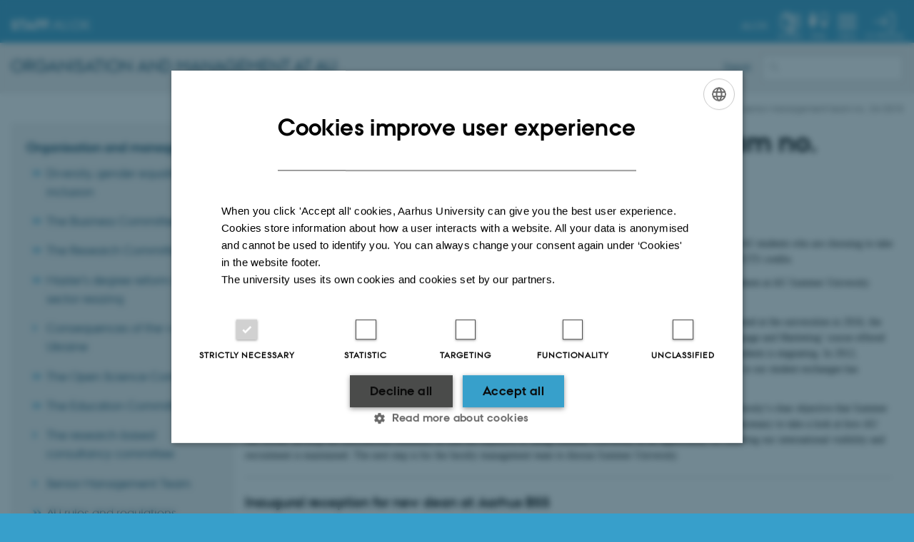

--- FILE ---
content_type: text/html; charset=utf-8
request_url: https://medarbejdere.au.dk/en/strategy/newsletter/2015/24
body_size: 8498
content:
<!DOCTYPE html>
<html lang="en" class="no-js">
<head>

<meta charset="utf-8">
<!-- 
	This website is powered by TYPO3 - inspiring people to share!
	TYPO3 is a free open source Content Management Framework initially created by Kasper Skaarhoj and licensed under GNU/GPL.
	TYPO3 is copyright 1998-2026 of Kasper Skaarhoj. Extensions are copyright of their respective owners.
	Information and contribution at https://typo3.org/
-->



<title>News from the senior management team no. 24/2015</title>
<script>
  var cookieScriptVersion = "202304171250";
  var cookieScriptId = "a8ca7e688df75cd8a6a03fcab6d18143";
</script>
<meta name="DC.Language" scheme="NISOZ39.50" content="en" />
<meta name="DC.Title" content="News from the senior management team no. 24/2015" />
<meta http-equiv="Last-Modified" content="2025-10-27T14:18:41+01:00" />
<meta name="DC.Date" scheme="ISO8601" content="2025-10-27T14:18:41+01:00" />
<meta name="DC.Contributor" content="" />
<meta name="DC.Creator" content="" />
<meta name="DC.Publisher" content="Aarhus University" />
<meta name="DC.Type" content="text/html" />
<meta name="generator" content="TYPO3 CMS" />
<meta http-equiv="content-language" content="en" />
<meta name="author" content="" />
<meta name="twitter:card" content="summary" />
<meta name="rating" content="GENERAL" />


<link rel="stylesheet" type="text/css" href="/typo3temp/assets/css/4adea90c81.css?1616081011" media="all">
<link rel="stylesheet" type="text/css" href="https://cdn.au.dk/2016/assets/css/app.css" media="all">
<link rel="stylesheet" type="text/css" href="https://cdn.au.dk/components/umd/all.css" media="all">
<link rel="stylesheet" type="text/css" href="/typo3conf/ext/aufluidpages/Resources/Public/Css/fluid_styled_content.css?1769002550" media="all">
<link rel="stylesheet" type="text/css" href="/typo3conf/ext/au_config/Resources/Public/Css/Powermail/CssDemo.css?1769002548" media="all">
<link rel="stylesheet" type="text/css" href="/typo3conf/ext/au_config/Resources/Public/Css/powermail-overrides.css?1769002548" media="all">
<link rel="stylesheet" type="text/css" href="/typo3conf/ext/au_news/Resources/Public/Css/news-basic.css?1769002550" media="all">
<link rel="stylesheet" type="text/css" href="https://customer.cludo.com/css/511/2151/cludo-search.min.css" media="all">
<link rel="stylesheet" type="text/css" href="https://cdn.au.dk/2016/assets/css/themes/universe.css" media="all">


<script src="https://cdn.jsdelivr.net/npm/react@16.13.1/umd/react.production.min.js"></script>
<script src="https://cdn.jsdelivr.net/npm/react-dom@16.13.1/umd/react-dom.production.min.js"></script>
<script src="https://cdn.jsdelivr.net/npm/axios@0.19.2/dist/axios.min.js"></script>
<script src="https://cdn.jsdelivr.net/npm/dom4@2.1.5/build/dom4.js"></script>
<script src="https://cdn.jsdelivr.net/npm/es6-shim@0.35.5/es6-shim.min.js"></script>
<script src="https://cdn.au.dk/2016/assets/js/vendor.js"></script>
<script src="https://cdn.au.dk/2016/assets/js/app.js"></script>
<script src="https://cdn.jsdelivr.net/npm/msal@1.1.3/dist/msal.min.js"></script>
<script src="https://cdn.jsdelivr.net/npm/@aarhus-university/au-designsystem-delphinus@latest/public/projects/typo3/js/app.js"></script>
<script src="/typo3conf/ext/au_news/Resources/Public/JavaScript/Infobox.js?1769002550"></script>


<base href="//medarbejdere.au.dk/"><link href="https://cdn.au.dk/favicon.ico" rel="shortcut icon" /><meta content="AU normal contrast" http-equiv="Default-Style" /><meta http-equiv="X-UA-Compatible" content="IE=Edge,chrome=1" /><meta name="viewport" content="width=device-width, initial-scale=1.0"><meta name="si_pid" content="1426066" />
<script>
  var universeGlobalContentPath = 'https://auinstallation28.cs.au.dk/en/global-content/universe-menu/raw-staff-burger-2016/';
  var userContextApiUri = 'https://mit.medarbejdere.au.dk/v1/proxyusercontext/getcontext';
  var profileApiUri = 'https://mit.medarbejdere.au.dk';
  AU.alphabox.boxes.push(DEFAULT_util_staffservice_en);
</script>

<script>
    var topWarning = false;
    var topWarningTextDa = '<style type="text/css">@media (max-width: 640px) {.ie-warning a {font-size:0.8em;} .ie-warning h3 {line-height: 1;} } .ie-warning h3 {text-align:center;} .ie-warning a {padding: 0;} .ie-warning a:hover {text-decoration:underline;}</style><h3><a href="https://medarbejdere.au.dk/corona/">Coronavirus: Information til studerende og medarbejdere</a></h3>';
    var topWarningTextEn = '<style type="text/css">@media (max-width: 640px) {.ie-warning a {font-size:0.8em;} .ie-warning h3 {line-height: 1;} } .ie-warning h3 {text-align:center;} .ie-warning a:hover {text-decoration:underline;}</style><h3><a href="https://medarbejdere.au.dk/en/corona/">Coronavirus: Information for students and staff</a></h3>';
    var primaryDanish = true;
</script>
<script>
    var cludoDanishPath = '/soegning';
    var cludoEnglishPath = '/en/site-search';
    var cludoEngineId = 9323;
</script>
<!-- Google Tag Manager -->
<script type="text/plain" data-cookiescript="accepted">(function(w,d,s,l,i){w[l]=w[l]||[];w[l].push({'gtm.start':new Date().getTime(),event:'gtm.js'});var f=d.getElementsByTagName(s)[0],j=d.createElement(s),dl=l!='dataLayer'?'&l='+l:'';j.async=true;j.src='https://www.googletagmanager.com/gtm.js?id='+i+dl;f.parentNode.insertBefore(j,f);})(window,document,'script','dataLayer','GTM-WRZF88V');</script>
<!-- End Google Tag Manager --><link rel="image_src" href="//www.au.dk/fileadmin/res/facebookapps/au_standard_logo.jpg" /><script>
if (location.protocol==='http:') location.replace(location.href.replace(/^http:/,'https:'));
AU.ready.push(function () {
  var aTags = document.querySelectorAll('a[href*="au.dk"]');
  for (var i = 0; i < aTags.length; i++) {
    aTags[i].setAttribute('href', aTags[i].getAttribute('href').replace('http://', '//'));
}
});
</script>
<!-- Pingdom hash not set -->
<script type="application/ld+json">
{
  "@context": "http://schema.org/",
  "@type": "School",
  "name": "Staff Aarhus University",
  "url": "https://medarbejdere.au.dk/en/",
  "sameAs": [
    "https://www.facebook.com/UniAarhus",
    "https://twitter.com/AarhusUni",
    "https://www.linkedin.com/company/aarhus-university-denmark",
    "https://www.youtube.com/user/AarhusUniversity",
    "https://instagram.com/AarhusUni"
  ]
}
</script><meta name="pageID" content="1426066" /><meta name="languageID" content="0" /><link rel="schema.dc" href="http://purl.org/dc/elements/1.1/" />    <link rel="stylesheet" type="text/css" href="https://cdn.jsdelivr.net/npm/@aarhus-university/au-designsystem-delphinus@latest/public/projects/typo3/style.css" media="all">
<link rel="canonical" href="https://medarbejdere.au.dk/en/strategy/newsletter/2015/24"/>

<link rel="alternate" hreflang="da" href="https://medarbejdere.au.dk/strategi/nyhedsbrevuniled/2015/24"/>
<link rel="alternate" hreflang="en" href="https://medarbejdere.au.dk/en/strategy/newsletter/2015/24"/>
<link rel="alternate" hreflang="x-default" href="https://medarbejdere.au.dk/strategi/nyhedsbrevuniled/2015/24"/>
<!-- This site is optimized with the Yoast SEO for TYPO3 plugin - https://yoast.com/typo3-extensions-seo/ -->
<script type="application/ld+json">[{"@context":"https:\/\/www.schema.org","@type":"BreadcrumbList","itemListElement":[{"@type":"ListItem","position":1,"item":{"@id":"https:\/\/auinstallation40.cs.au.dk\/en\/","name":"TYPO3"}},{"@type":"ListItem","position":2,"item":{"@id":"https:\/\/medarbejdere.au.dk\/en\/","name":"Staff Portal"}},{"@type":"ListItem","position":3,"item":{"@id":"https:\/\/medarbejdere.au.dk\/en\/strategy","name":"Organisation and management"}},{"@type":"ListItem","position":4,"item":{"@id":"https:\/\/medarbejdere.au.dk\/en\/strategy\/newsletter","name":"News from the Senior Management Team"}},{"@type":"ListItem","position":5,"item":{"@id":"https:\/\/medarbejdere.au.dk\/en\/strategy\/newsletter\/2015-1","name":"2015"}},{"@type":"ListItem","position":6,"item":{"@id":"https:\/\/medarbejdere.au.dk\/en\/strategy\/newsletter\/2015\/24","name":"News from the senior management team no. 24\/2015"}}]}];</script>
</head>
<body class="general universe staff login layout15 level4">


    





		<header>
    <div id="universeheader-container">
        <div id="fade"></div>
        <div class="row universeheader"></div>
    </div>
    <div class="row sectionheader">
        <div class="large-8 medium-7 small-10 columns sectiontitle">
            <h2>
                <a href="/en/strategy/">Organisation and Management at AU</a>
            </h2>
        </div>
        <div class="large-2 medium-2 small-2 columns languageselector">
            

    
        
                <p>
                    <a href="/strategi/nyhedsbrevuniled/2015/24" hreflang="da" title="Dansk">
                        <span>Dansk</span>
                    </a>
                </p>
            
    
        
    
        
    
        
    
        
    
        
    
        
    


        </div>
        <div class="large-2 medium-3 small-10 columns search">
            
<div class="au_searchbox" id="cludo-search-form" role="search">
    <form class="au_searchform">
        <fieldset>
            <input class="au_searchquery" type="search" value="" name="searchrequest" id="cludo-search-form-input" aria-autocomplete="list"
                   aria-haspopup="true" aria-label="Type search criteria" title="Type search criteria" />
            <input class="au_searchbox_button" type="submit" title="Search" value="Search" />
        </fieldset>
    </form>
</div>

        </div>
        <div class="large-12 medium-12 small-2 columns header-menu">
            <nav class="utility-links"></nav>
            <div data-responsive-toggle="menu" data-hide-for="medium">
                <div class="mobile-nav">
                    <button class="menu-icon" data-toggle></button>
                </div>
            </div>
        </div>
    </div>
</header>

	




    <div class="row breadcrumb align-right hide-for-small-only">
        <div class="columns medium-12">
            &#160;<a href="//international.au.dk">AU</a> <span class="icon-bullet_rounded"></span>&#160;<a href="//medarbejdere.au.dk/en/">Staff</a> <span class="icon-bullet_rounded"></span>&#160;<a href="/en/strategy">Organisation and management</a><span class="icon-bullet_rounded">&#160;</span><a href="/en/strategy/newsletter">News from the Senior Management Team</a><span class="icon-bullet_rounded">&#160;</span><a href="/en/strategy/newsletter/2015-1">2015</a><span class="icon-bullet_rounded">&#160;</span><strong>News from the senior management team no. 24/2015</strong></div>
        </div>
    </div>
    <div class="row">
        <nav class="small-12 large-3 medium-4 columns medium-only-portrait-4 pagenav left-menu align-top">
            <h3 class="menu-title"><a href="/en/strategy">Organisation and management</a></h3><ul id="au_section_nav_inner_list"><li class="au_branch"><a href="/en/strategy/gender-equality-diversity-and-inclusion">Diversity, gender equality and inclusion</a></li><li class="au_branch"><a href="/en/strategy/the-business-committee">The Business Committee</a></li><li class="au_branch"><a href="/en/strategy/research">The Research Committee</a></li><li class="au_branch"><a href="/en/strategy/masters-degree-reform-and-sector-resizing">Master’s degree reform and sector resizing</a></li><li><a href="/en/ukraine">Consequences of the war in Ukraine</a></li><li class="au_branch"><a href="/en/strategy/the-open-science-comittee">The Open Science Comittee</a></li><li class="au_branch"><a href="/en/strategy/education">The Education Committee</a></li><li><a href="/en/strategy/the-research-based-consultancy-committee">The research-based consultancy committee</a></li><li><a href="/en/strategy/seniormanag">Senior Management Team</a></li><li class="au_branch"><a href="/en/strategy/au-rules-and-regulations">AU rules and regulations</a></li><li class="au_branch"><a href="/en/strategy/universityelection">Elections at Aarhus University</a></li><li><a href="/en/strategy/the-whistleblower-scheme">The whistleblower scheme</a></li><li><a href="/en/strategy/declaration-freedom-of-speech-for-staff-and-students-at-aarhus-university">Freedom of speech</a></li><li><a href="/en/strategy/annualcelebration">The annual celebration</a></li></ul>
        </nav>
        <div class="small-12 large-9 medium-8 columns medium-only-portrait-8 content main" id="au_content">
            <div class="row">
                <div class="large-12 medium-12 medium-only-portrait-12 small-12 columns">
                    <h1 class="pagetitle">News from the senior management team no. 24/2015</h1>
                    

        

        <div id="c2127881" class="csc-default csc-frame frame frame-default frame-type-text frame-layout-0 ">
            
                <a id="c2128999"></a>
            
            
                



            
            
                

    



            
            

    <h2><strong>Continued growth for AU Summer University&nbsp;</strong></h2>
<p>1,697 students attended AU Summer University 2015, up 13 per cent on last year.&nbsp; The growth is primarily attributable to AU students who are choosing to take summer courses to earn ECTS credits prior to doing an internship or similar, or students who have fallen behind on their ECTS credits.
</p>
<p>The increase is not a new trend. Over the past four summers, there has been a significant increase in the number of AU students at AU Summer University. Relative to 2012, there are now 67 per cent more internal students attending AU Summer University.
</p>
<p>Over the years, the number of courses offered has been largely constant. When the study progress reform is fully implemented at the universities in 2016, the popular subjects will probably be subject to some pressure. Even this year, more than 100 students registered for the ‘Language and Marketing’ course offered by Aarhus BSS. While the total number of students at AU Summer University is increasing, the number of international students is stagnating. In 2012, international students accounted for 31 per cent against 16 per cent in 2015. Here, the focus on striking a financial balance in our student exchanges has definitely been a factor.
</p>
<p>Summer University has been discussed by the senior management team and the Committee on Education. It is Aarhus University’s clear objective that Summer University must develop to meet the growing demand and support a wider and more varied offering of courses. It is also necessary to take a look at how AU can further develop the international elements, so that the objective of using Summer University as an opportunity for boosting our international visibility and recruitment is maintained. The next step is for the faculty management team to discuss Summer University.</p><div><hr></div><h2>Inaugural reception for new dean at Aarhus BSS</h2>
<p>To mark Thomas Pallesen’s appointment as dean of Aarhus BSS, Aarhus University is inviting its partners, employees and students to a reception on Monday 31 August at 14:00.
</p>
<p>The reception will be held on Monday 31 August 2015 at 14:00-15:30 in the S building (building 2610), Fuglesangs Allé 4, Aarhus.
</p>
<p>Please register for the event by Wednesday 26 August 2015 to allow refreshments to be planned.</p><ul> <li>Register <a href="https://auws.au.dk/forms/frm1Arrangement.aspx?value=635748942966482760&amp;id=25422" target="_self" data-htmlarea-external="1">here</a></li> </ul><div><hr></div><h2><strong>Invitations to annual celebration now sent out</strong></h2>
<p>For the first time, this year employees can register for the annual celebration ceremony in the Main Hall on the afternoon of 11 September. This year, the anniversary will be celebrated on the day itself, as it falls on a Friday.
</p>
<p>As in recent years, there will be an evening party at Concert Hall Aarhus. As usual, you can also sign up for this part of the annual celebration. On Monday, the invitations to the annual celebration were emailed to all AU staff.
</p>
<p>The registration deadline is 21 August. Employees are welcome to invite a companion to both events. Seats in the Main Hall for the afternoon event and seats in the main auditorium at Concert Hall Aarhus in the evening will be allocated according to the number of employees at the four faculties and in the administration, so everyone has an equal chance of getting a place. The draw will be carried out by KongresKompagniet, and letters will be sent out in week 36 announcing the results of the draw.</p><ul> <li>Read more about the annual celebration <a href="https://medarbejdere.au.dk/index.php?id=1396172" data-htmlarea-external="1">here</a></li> </ul><div><hr></div><h2><strong>Calendar</strong></h2><ul> <li>31 August:&nbsp;<a href="https://newsroom.au.dk/nyheder/vis/artikel/tiltraedelsesreception-for-dekan-thomas-pallesen-aarhus-bss/" target="_self" data-htmlarea-external="1"> Inaugural reception for Thomas Pallesen, new dean at Aarhus BSS</a></li> <li>11 September:&nbsp;<a href="https://medarbejdere.au.dk/tilbagevendende-events/aarsfest/" target="_self" data-htmlarea-external="1">Annual celebration at Aarhus University</a></li> <li>11 September:&nbsp;<a href="https://storfredag.dk/praktisk-info" target="_self" data-htmlarea-external="1">Denmark’s biggest Friday bar and Sports Day 2015</a></li> <li>15-16 September: University Board seminar at Sandbjerg Estate</li> </ul>


            
                



            
            
                



            
        </div>

    



        

        <div id="c2127880" class="csc-default csc-frame frame frame-default frame-type-text frame-layout-0 ">
            
                <a id="c2129000"></a>
            
            
                



            
            
                

    



            
            

    <p><em>The Senior Management Team publishes a newsletter every week. This newsletter includes a brief description of current activities and discussions. You can sign up for the Danish version of the newsletter at&nbsp;</em><a href="//info.au.dk/medarbbreve" target="_self" data-htmlarea-external="1"><em>http://info.au.dk/medarbbreve</em></a><em>, after which you will receive an e-mail whenever the newsletter is issued.</em>
</p>
<p><em>If you would like to subscribe to the English version of News from the Senior Management Team, please go to&nbsp;</em><a href="//info.au.dk/medarbbreve/index.asp?sprog=en" target="_self" data-htmlarea-external="1"><em>http://info.au.dk/medarbbreve/index.asp?sprog=en</em></a><em>. The English version of News from the Senior Management Team is available at&nbsp;<a href="https://medarbejdere.au.dk/index.php?id=305611&amp;L=1" data-htmlarea-external="1">http://www.au.dk/en/about/uni/seniormanagement/newsletter/</a></em><em>. You can read previous editions of&nbsp;</em><em>News from the&nbsp;</em><em>Senior Management Team</em>&nbsp;<em>at<br></em><em><a href="https://medarbejdere.au.dk/index.php?id=1412599&amp;L=1" data-htmlarea-external="1">http://www.au.dk/en/about/uni/seniormanagement/newsletter/2015</a>.</em></p>


            
                



            
            
                



            
        </div>

    


                </div>
                <div class="column medium-12 small-12">
                    <div class="au_contentauthor">
                        
<div class="au_contentauthor-revised">
    Revised
    27.10.2025
</div>

    -
    <div class="tx-lfcontactauthor-pi1">
        <a href="mailto:scv@au.dk?subject=t3Pageid:1426066_t3PageUrl:http://medarbejdere.au.dk/en/strategy/newsletter/2015/24" >Sys Christina Vestergaard</a>
    </div>




                    </div>
                </div>
            </div>
        </div>
    </div>
    <footer>
        
        
        

        

        <div id="c2538126" class="csc-default csc-frame frame frame-default frame-type-html frame-layout-0 ">
            
                <a id="c2538127"></a>
            
            
                



            
            
            

    <footer class="row global">
    <div class="large-6 medium-6 columns small-12">
        <div class="row">
            <div class="large-6 medium-6 small-6 columns small-order-2 medium-order-1">
                <img class="seal" src="https://cdn.au.dk/2016/assets/img/au_segl.svg" alt="Official seal for Aarhus University"/>
            </div>
            <div class="large-6 medium-6 columns small-order-1">
                <h3>Aarhus University</h3>
                <p>Nordre Ringgade 1<br>
                    8000 Aarhus
                </p>
                <p>E-mail: au@au.dk<br>
                    Tel: +45 8715 0000</p>
                <p>CVR no: 31119103<br>
                    EORI no: DK-31119103<br></p>
              </div>
        </div>
    </div>
    <div class="small-12 large-6 medium-6 columns">
        <div class="row">
            <div class="small-6 large-4 medium-6 columns">
                <h3>Faculties</h3>
                <ul>
                    <li><a href="https://arts.au.dk/en/" target="_self">Arts</a></li>
                    <li><a href="https://bss.au.dk/en/" target="_self">Aarhus BSS</a></li>
                    <li><a href="https://health.au.dk/en/" target="_self">Health</a></li>
                    <li><a href="https://nat.au.dk/en/" target="_self">Natural Sciences</a></li>
                    <li><a href="https://tech.au.dk/en/" target="_self">Technical Sciences</a></li>
                </ul>
            </div>
            <div class="small-6 large-4 medium-6 columns">
                <h3>IT systems</h3>
                <ul>
                    <li><a href="https://medarbejdere.au.dk/en/administration/hr/hr-systems/mithr" target="_self">mitHR</a></li>
                    <li><a href="https://medarbejdere.au.dk/en/administration/finance/expense-and-travel-reimbursement/rejsud/" target="_self">RejsUd</a></li>
                    <li><a href="https://medarbejdere.au.dk/administration/hr/hr-systemer/esdh/" target="_self">Workzone/ESDH</a></li>
                    <li><a href="https://medarbejdere.au.dk/en/administration/finance/travel-booking/au-travel-agency-cwt" target="_self">CWT portal (book travels)</a></li>
                    <li><a href="https://medarbejdere.au.dk/en/administration/finance/finance-systems/translate-to-english-sdi-statens-digitale-indkoeb" target="_self">SDI</a></li>
                    <li><a href="https://medarbejdere.au.dk/en/pure/pure/" target="_self">PURE</a></li>
                    <li><a href="https://typo3.au.dk/en/welcome/" target="_self">TYPO3 CMS</a></li>
                    <li><a href="https://medarbejdere.au.dk/en/administration/au-studies-administration/study-systems/brightspace/" target="_self">Brightspace</a></li>
                        <li><a href="https://medarbejdere.au.dk/en/administration/au-studies-administration/study-systems/wiseflow" target="_self">WISEflow</a></li>
                </ul>
            </div>
            <div class="small-12 large-4 medium-6 columns">
                <h3>Service</h3>
                <ul>
                    <li><a href="https://serviceinfo.au.dk/en" target="_self">Serviceinfo</a></li>
                    <li><a href="https://medarbejdere.au.dk/en/administration/it/main-academic-areas/" target="_self">IT Support</a></li>
                    <li><a href="https://medarbejdere.au.dk/en/administration/communication/guidelines/design/" target="_self">Design and templates</a></li>
                    <li><a href="https://medarbejdere.au.dk/en/administration/communication/language-portal" target="_self">Language and translation</a></li>
                </ul>
                <p class="muted">
                    <br><br>
                    <a href="https://international.au.dk/index.php?id=96253" target="_self">©</a> &mdash;
                    <a href="https://international.au.dk/index.php?id=96255" target="_self">Cookies at au.dk</a>
                    <br>
                    <a href="https://international.au.dk/index.php?id=96254" target="_self">Privacy Policy</a>
                </p>

            </div>
        </div>
    </div>

</footer>


            
                



            
            
                



            
        </div>

    


        <div class="page-id row">1426066&nbsp;/ i40</div>
    </footer>




<!-- Danish --><script async type="text/javascript" src="https://userlike-cdn-widgets.s3-eu-west-1.amazonaws.com/f5c7c0dcacfbfc914acc87f0a1cd371589242b5ca9bf6fd7b0e7d99aad3c5b49.js"></script>

<script src="https://cdn.au.dk/apps/react/findwidget/6.0.2/app.js"></script>
<script src="/typo3conf/ext/powermail/Resources/Public/JavaScript/Libraries/jquery.datetimepicker.min.js?1726555775"></script>
<script src="/typo3conf/ext/powermail/Resources/Public/JavaScript/Libraries/parsley.min.js?1726555775"></script>
<script src="/typo3conf/ext/au_config/Resources/Public/JavaScript/Powermail/Tabs.min.js?1769002549"></script>
<script src="/typo3conf/ext/powermail/Resources/Public/JavaScript/Powermail/Form.min.js?1726555775"></script>
<script src="https://cdn.jsdelivr.net/npm/@aarhus-university/au-lib-react-components@8.8.15/build/umd/auAuth.js"></script>
<script src="https://cdn.au.dk/components/umd/universe.js"></script>
<script src="https://cdn.apple-mapkit.com/mk/5.x.x/mapkit.js"></script>
<script>
/*<![CDATA[*/
/*TS_inlineFooter*/
var alertCookies = false;

/*]]>*/
</script>

</body>
</html>